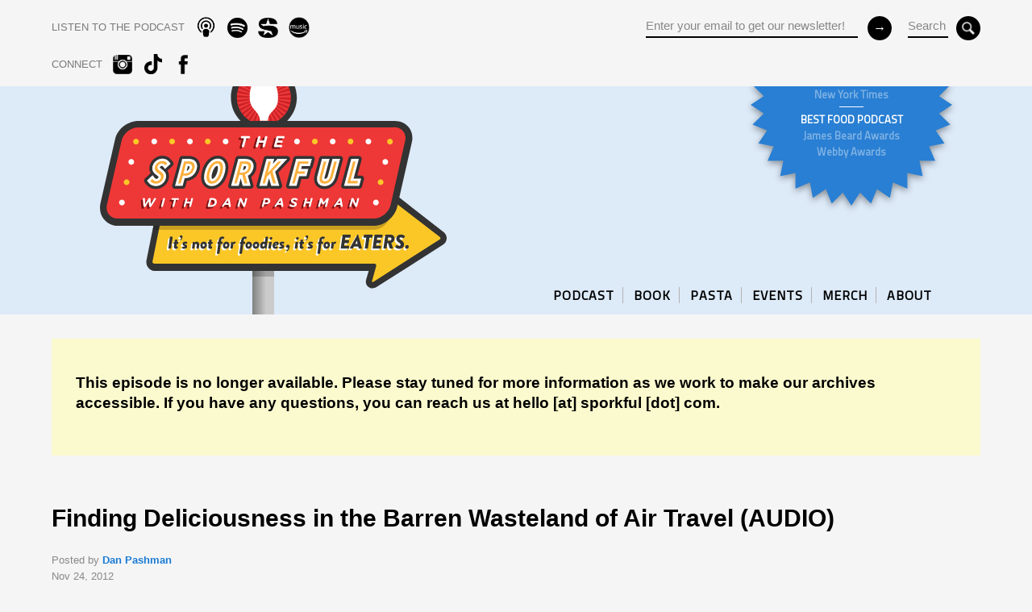

--- FILE ---
content_type: text/html; charset=UTF-8
request_url: https://www.sporkful.com/airplane-food-airplane-airport-eating-air-travel-eating/
body_size: 11399
content:
		

<html>
	<head>
		<meta charset="UTF-8" />
		<meta http-equiv="X-UA-Compatible" content="IE=edge,chrome=1"> 
	    <meta name="viewport" content="width=device-width, initial-scale=1.0, maximum-scale=1.0">
			
		   	<title>Finding Deliciousness in the Barren Wasteland of Air Travel (AUDIO) &laquo;   </title>		
		    
		   		<meta property="og:title" content="Finding Deliciousness in the Barren Wasteland of Air Travel (AUDIO)" />
			<meta property="og:description" content="As we head into holiday travel season, The Sporkful covers strategies and techniques for air travel eating that can make the experience a little less demoralizing, and occasionally actually delicious." />
						<meta property="og:image" content="https://www.sporkful.com/wp-content/uploads/2013/12/70152975_d42bdf7c7a_z.jpg" />
			<meta property="og:url" content="https://www.sporkful.com/airplane-food-airplane-airport-eating-air-travel-eating/" />
			
		<link rel="icon" href="https://www.sporkful.com/wp-content/themes/sporkfulMKIII/img/sporkful_favicon.png" />	
		
		<link href="https://fonts.googleapis.com/css?family=Titillium+Web&display=swap" rel="stylesheet">
		
		<!-- HTML5 Mobile Boilerplate -->
		<!--[if IEMobile 7]><html class="no-js iem7"><![endif]-->
		<!--[if (gt IEMobile 7)|!(IEMobile)]><!--><html class="no-js" lang="en"><!--<![endif]-->

		<!-- HTML5 Boilerplate -->
		<!--[if lt IE 7]><html class="no-js lt-ie9 lt-ie8 lt-ie7" lang="en"> <![endif]-->
		<!--[if (IE 7)&!(IEMobile)]><html class="no-js lt-ie9 lt-ie8" lang="en"><![endif]-->
		<!--[if (IE 8)&!(IEMobile)]><html class="no-js lt-ie9" lang="en"><![endif]-->
		<!--[if gt IE 8]><!--> <html class="no-js" lang="en"><!--<![endif]-->
		
		<!-- Responsive & mobile -->
		<meta name="HandheldFriendly" content="True">
		<meta name="MobileOptimized" content="320">
		<meta name="viewport" content="width=device-width, initial-scale=1.0">
		
		<meta name="apple-itunes-app" content="app-id=350709629">
		
		<!-- Start: GPT Sync -->
		<script type='text/javascript'>
			var gptadslots=[];
			(function(){
				var useSSL = 'https:' == document.location.protocol;
				var src = (useSSL ? 'https:' : 'http:') + '//www.googletagservices.com/tag/js/gpt.js';
				document.write('<scr' + 'ipt src="' + src + '"></scr' + 'ipt>');
			})();
		</script>

		<script type="text/javascript">
	
				//Adslot 1 declaration
				gptadslots[1]= googletag.defineSlot('/6483581/leaderboard/sporkful_leaderboard', [[970,415]],'div-gpt-ad-869473965348328447-1').addService(googletag.pubads());

				googletag.pubads().enableSingleRequest();
				googletag.pubads().enableSyncRendering();
				googletag.enableServices();

		</script>
		<!-- End: GPT -->
		
		<!-- Global site tag (gtag.js) - Google Analytics -->
		<script async src="https://www.googletagmanager.com/gtag/js?id=G-XQ88DMYF59"></script>
		<script>
		  window.dataLayer = window.dataLayer || [];
		  function gtag(){dataLayer.push(arguments);}
		  gtag('js', new Date());

		  gtag('config', 'G-XQ88DMYF59');
		</script>
		
				

	<meta name='robots' content='max-image-preview:large' />
	<style>img:is([sizes="auto" i], [sizes^="auto," i]) { contain-intrinsic-size: 3000px 1500px }</style>
	<link rel='dns-prefetch' href='//d3a005dv9q91mu.cloudfront.net' />
<link rel='dns-prefetch' href='//ajax.googleapis.com' />
<link rel='dns-prefetch' href='//s7.addthis.com' />
<link rel='dns-prefetch' href='//web-player.art19.com' />
<script type="text/javascript">
/* <![CDATA[ */
window._wpemojiSettings = {"baseUrl":"https:\/\/s.w.org\/images\/core\/emoji\/15.0.3\/72x72\/","ext":".png","svgUrl":"https:\/\/s.w.org\/images\/core\/emoji\/15.0.3\/svg\/","svgExt":".svg","source":{"concatemoji":"https:\/\/www.sporkful.com\/wp-includes\/js\/wp-emoji-release.min.js?ver=6.7.4"}};
/*! This file is auto-generated */
!function(i,n){var o,s,e;function c(e){try{var t={supportTests:e,timestamp:(new Date).valueOf()};sessionStorage.setItem(o,JSON.stringify(t))}catch(e){}}function p(e,t,n){e.clearRect(0,0,e.canvas.width,e.canvas.height),e.fillText(t,0,0);var t=new Uint32Array(e.getImageData(0,0,e.canvas.width,e.canvas.height).data),r=(e.clearRect(0,0,e.canvas.width,e.canvas.height),e.fillText(n,0,0),new Uint32Array(e.getImageData(0,0,e.canvas.width,e.canvas.height).data));return t.every(function(e,t){return e===r[t]})}function u(e,t,n){switch(t){case"flag":return n(e,"\ud83c\udff3\ufe0f\u200d\u26a7\ufe0f","\ud83c\udff3\ufe0f\u200b\u26a7\ufe0f")?!1:!n(e,"\ud83c\uddfa\ud83c\uddf3","\ud83c\uddfa\u200b\ud83c\uddf3")&&!n(e,"\ud83c\udff4\udb40\udc67\udb40\udc62\udb40\udc65\udb40\udc6e\udb40\udc67\udb40\udc7f","\ud83c\udff4\u200b\udb40\udc67\u200b\udb40\udc62\u200b\udb40\udc65\u200b\udb40\udc6e\u200b\udb40\udc67\u200b\udb40\udc7f");case"emoji":return!n(e,"\ud83d\udc26\u200d\u2b1b","\ud83d\udc26\u200b\u2b1b")}return!1}function f(e,t,n){var r="undefined"!=typeof WorkerGlobalScope&&self instanceof WorkerGlobalScope?new OffscreenCanvas(300,150):i.createElement("canvas"),a=r.getContext("2d",{willReadFrequently:!0}),o=(a.textBaseline="top",a.font="600 32px Arial",{});return e.forEach(function(e){o[e]=t(a,e,n)}),o}function t(e){var t=i.createElement("script");t.src=e,t.defer=!0,i.head.appendChild(t)}"undefined"!=typeof Promise&&(o="wpEmojiSettingsSupports",s=["flag","emoji"],n.supports={everything:!0,everythingExceptFlag:!0},e=new Promise(function(e){i.addEventListener("DOMContentLoaded",e,{once:!0})}),new Promise(function(t){var n=function(){try{var e=JSON.parse(sessionStorage.getItem(o));if("object"==typeof e&&"number"==typeof e.timestamp&&(new Date).valueOf()<e.timestamp+604800&&"object"==typeof e.supportTests)return e.supportTests}catch(e){}return null}();if(!n){if("undefined"!=typeof Worker&&"undefined"!=typeof OffscreenCanvas&&"undefined"!=typeof URL&&URL.createObjectURL&&"undefined"!=typeof Blob)try{var e="postMessage("+f.toString()+"("+[JSON.stringify(s),u.toString(),p.toString()].join(",")+"));",r=new Blob([e],{type:"text/javascript"}),a=new Worker(URL.createObjectURL(r),{name:"wpTestEmojiSupports"});return void(a.onmessage=function(e){c(n=e.data),a.terminate(),t(n)})}catch(e){}c(n=f(s,u,p))}t(n)}).then(function(e){for(var t in e)n.supports[t]=e[t],n.supports.everything=n.supports.everything&&n.supports[t],"flag"!==t&&(n.supports.everythingExceptFlag=n.supports.everythingExceptFlag&&n.supports[t]);n.supports.everythingExceptFlag=n.supports.everythingExceptFlag&&!n.supports.flag,n.DOMReady=!1,n.readyCallback=function(){n.DOMReady=!0}}).then(function(){return e}).then(function(){var e;n.supports.everything||(n.readyCallback(),(e=n.source||{}).concatemoji?t(e.concatemoji):e.wpemoji&&e.twemoji&&(t(e.twemoji),t(e.wpemoji)))}))}((window,document),window._wpemojiSettings);
/* ]]> */
</script>
<style id='wp-emoji-styles-inline-css' type='text/css'>

	img.wp-smiley, img.emoji {
		display: inline !important;
		border: none !important;
		box-shadow: none !important;
		height: 1em !important;
		width: 1em !important;
		margin: 0 0.07em !important;
		vertical-align: -0.1em !important;
		background: none !important;
		padding: 0 !important;
	}
</style>
<link rel='stylesheet' id='wp-block-library-css' href='https://www.sporkful.com/wp-includes/css/dist/block-library/style.min.css?ver=6.7.4' type='text/css' media='all' />
<style id='classic-theme-styles-inline-css' type='text/css'>
/*! This file is auto-generated */
.wp-block-button__link{color:#fff;background-color:#32373c;border-radius:9999px;box-shadow:none;text-decoration:none;padding:calc(.667em + 2px) calc(1.333em + 2px);font-size:1.125em}.wp-block-file__button{background:#32373c;color:#fff;text-decoration:none}
</style>
<style id='global-styles-inline-css' type='text/css'>
:root{--wp--preset--aspect-ratio--square: 1;--wp--preset--aspect-ratio--4-3: 4/3;--wp--preset--aspect-ratio--3-4: 3/4;--wp--preset--aspect-ratio--3-2: 3/2;--wp--preset--aspect-ratio--2-3: 2/3;--wp--preset--aspect-ratio--16-9: 16/9;--wp--preset--aspect-ratio--9-16: 9/16;--wp--preset--color--black: #000000;--wp--preset--color--cyan-bluish-gray: #abb8c3;--wp--preset--color--white: #ffffff;--wp--preset--color--pale-pink: #f78da7;--wp--preset--color--vivid-red: #cf2e2e;--wp--preset--color--luminous-vivid-orange: #ff6900;--wp--preset--color--luminous-vivid-amber: #fcb900;--wp--preset--color--light-green-cyan: #7bdcb5;--wp--preset--color--vivid-green-cyan: #00d084;--wp--preset--color--pale-cyan-blue: #8ed1fc;--wp--preset--color--vivid-cyan-blue: #0693e3;--wp--preset--color--vivid-purple: #9b51e0;--wp--preset--gradient--vivid-cyan-blue-to-vivid-purple: linear-gradient(135deg,rgba(6,147,227,1) 0%,rgb(155,81,224) 100%);--wp--preset--gradient--light-green-cyan-to-vivid-green-cyan: linear-gradient(135deg,rgb(122,220,180) 0%,rgb(0,208,130) 100%);--wp--preset--gradient--luminous-vivid-amber-to-luminous-vivid-orange: linear-gradient(135deg,rgba(252,185,0,1) 0%,rgba(255,105,0,1) 100%);--wp--preset--gradient--luminous-vivid-orange-to-vivid-red: linear-gradient(135deg,rgba(255,105,0,1) 0%,rgb(207,46,46) 100%);--wp--preset--gradient--very-light-gray-to-cyan-bluish-gray: linear-gradient(135deg,rgb(238,238,238) 0%,rgb(169,184,195) 100%);--wp--preset--gradient--cool-to-warm-spectrum: linear-gradient(135deg,rgb(74,234,220) 0%,rgb(151,120,209) 20%,rgb(207,42,186) 40%,rgb(238,44,130) 60%,rgb(251,105,98) 80%,rgb(254,248,76) 100%);--wp--preset--gradient--blush-light-purple: linear-gradient(135deg,rgb(255,206,236) 0%,rgb(152,150,240) 100%);--wp--preset--gradient--blush-bordeaux: linear-gradient(135deg,rgb(254,205,165) 0%,rgb(254,45,45) 50%,rgb(107,0,62) 100%);--wp--preset--gradient--luminous-dusk: linear-gradient(135deg,rgb(255,203,112) 0%,rgb(199,81,192) 50%,rgb(65,88,208) 100%);--wp--preset--gradient--pale-ocean: linear-gradient(135deg,rgb(255,245,203) 0%,rgb(182,227,212) 50%,rgb(51,167,181) 100%);--wp--preset--gradient--electric-grass: linear-gradient(135deg,rgb(202,248,128) 0%,rgb(113,206,126) 100%);--wp--preset--gradient--midnight: linear-gradient(135deg,rgb(2,3,129) 0%,rgb(40,116,252) 100%);--wp--preset--font-size--small: 13px;--wp--preset--font-size--medium: 20px;--wp--preset--font-size--large: 36px;--wp--preset--font-size--x-large: 42px;--wp--preset--spacing--20: 0.44rem;--wp--preset--spacing--30: 0.67rem;--wp--preset--spacing--40: 1rem;--wp--preset--spacing--50: 1.5rem;--wp--preset--spacing--60: 2.25rem;--wp--preset--spacing--70: 3.38rem;--wp--preset--spacing--80: 5.06rem;--wp--preset--shadow--natural: 6px 6px 9px rgba(0, 0, 0, 0.2);--wp--preset--shadow--deep: 12px 12px 50px rgba(0, 0, 0, 0.4);--wp--preset--shadow--sharp: 6px 6px 0px rgba(0, 0, 0, 0.2);--wp--preset--shadow--outlined: 6px 6px 0px -3px rgba(255, 255, 255, 1), 6px 6px rgba(0, 0, 0, 1);--wp--preset--shadow--crisp: 6px 6px 0px rgba(0, 0, 0, 1);}:where(.is-layout-flex){gap: 0.5em;}:where(.is-layout-grid){gap: 0.5em;}body .is-layout-flex{display: flex;}.is-layout-flex{flex-wrap: wrap;align-items: center;}.is-layout-flex > :is(*, div){margin: 0;}body .is-layout-grid{display: grid;}.is-layout-grid > :is(*, div){margin: 0;}:where(.wp-block-columns.is-layout-flex){gap: 2em;}:where(.wp-block-columns.is-layout-grid){gap: 2em;}:where(.wp-block-post-template.is-layout-flex){gap: 1.25em;}:where(.wp-block-post-template.is-layout-grid){gap: 1.25em;}.has-black-color{color: var(--wp--preset--color--black) !important;}.has-cyan-bluish-gray-color{color: var(--wp--preset--color--cyan-bluish-gray) !important;}.has-white-color{color: var(--wp--preset--color--white) !important;}.has-pale-pink-color{color: var(--wp--preset--color--pale-pink) !important;}.has-vivid-red-color{color: var(--wp--preset--color--vivid-red) !important;}.has-luminous-vivid-orange-color{color: var(--wp--preset--color--luminous-vivid-orange) !important;}.has-luminous-vivid-amber-color{color: var(--wp--preset--color--luminous-vivid-amber) !important;}.has-light-green-cyan-color{color: var(--wp--preset--color--light-green-cyan) !important;}.has-vivid-green-cyan-color{color: var(--wp--preset--color--vivid-green-cyan) !important;}.has-pale-cyan-blue-color{color: var(--wp--preset--color--pale-cyan-blue) !important;}.has-vivid-cyan-blue-color{color: var(--wp--preset--color--vivid-cyan-blue) !important;}.has-vivid-purple-color{color: var(--wp--preset--color--vivid-purple) !important;}.has-black-background-color{background-color: var(--wp--preset--color--black) !important;}.has-cyan-bluish-gray-background-color{background-color: var(--wp--preset--color--cyan-bluish-gray) !important;}.has-white-background-color{background-color: var(--wp--preset--color--white) !important;}.has-pale-pink-background-color{background-color: var(--wp--preset--color--pale-pink) !important;}.has-vivid-red-background-color{background-color: var(--wp--preset--color--vivid-red) !important;}.has-luminous-vivid-orange-background-color{background-color: var(--wp--preset--color--luminous-vivid-orange) !important;}.has-luminous-vivid-amber-background-color{background-color: var(--wp--preset--color--luminous-vivid-amber) !important;}.has-light-green-cyan-background-color{background-color: var(--wp--preset--color--light-green-cyan) !important;}.has-vivid-green-cyan-background-color{background-color: var(--wp--preset--color--vivid-green-cyan) !important;}.has-pale-cyan-blue-background-color{background-color: var(--wp--preset--color--pale-cyan-blue) !important;}.has-vivid-cyan-blue-background-color{background-color: var(--wp--preset--color--vivid-cyan-blue) !important;}.has-vivid-purple-background-color{background-color: var(--wp--preset--color--vivid-purple) !important;}.has-black-border-color{border-color: var(--wp--preset--color--black) !important;}.has-cyan-bluish-gray-border-color{border-color: var(--wp--preset--color--cyan-bluish-gray) !important;}.has-white-border-color{border-color: var(--wp--preset--color--white) !important;}.has-pale-pink-border-color{border-color: var(--wp--preset--color--pale-pink) !important;}.has-vivid-red-border-color{border-color: var(--wp--preset--color--vivid-red) !important;}.has-luminous-vivid-orange-border-color{border-color: var(--wp--preset--color--luminous-vivid-orange) !important;}.has-luminous-vivid-amber-border-color{border-color: var(--wp--preset--color--luminous-vivid-amber) !important;}.has-light-green-cyan-border-color{border-color: var(--wp--preset--color--light-green-cyan) !important;}.has-vivid-green-cyan-border-color{border-color: var(--wp--preset--color--vivid-green-cyan) !important;}.has-pale-cyan-blue-border-color{border-color: var(--wp--preset--color--pale-cyan-blue) !important;}.has-vivid-cyan-blue-border-color{border-color: var(--wp--preset--color--vivid-cyan-blue) !important;}.has-vivid-purple-border-color{border-color: var(--wp--preset--color--vivid-purple) !important;}.has-vivid-cyan-blue-to-vivid-purple-gradient-background{background: var(--wp--preset--gradient--vivid-cyan-blue-to-vivid-purple) !important;}.has-light-green-cyan-to-vivid-green-cyan-gradient-background{background: var(--wp--preset--gradient--light-green-cyan-to-vivid-green-cyan) !important;}.has-luminous-vivid-amber-to-luminous-vivid-orange-gradient-background{background: var(--wp--preset--gradient--luminous-vivid-amber-to-luminous-vivid-orange) !important;}.has-luminous-vivid-orange-to-vivid-red-gradient-background{background: var(--wp--preset--gradient--luminous-vivid-orange-to-vivid-red) !important;}.has-very-light-gray-to-cyan-bluish-gray-gradient-background{background: var(--wp--preset--gradient--very-light-gray-to-cyan-bluish-gray) !important;}.has-cool-to-warm-spectrum-gradient-background{background: var(--wp--preset--gradient--cool-to-warm-spectrum) !important;}.has-blush-light-purple-gradient-background{background: var(--wp--preset--gradient--blush-light-purple) !important;}.has-blush-bordeaux-gradient-background{background: var(--wp--preset--gradient--blush-bordeaux) !important;}.has-luminous-dusk-gradient-background{background: var(--wp--preset--gradient--luminous-dusk) !important;}.has-pale-ocean-gradient-background{background: var(--wp--preset--gradient--pale-ocean) !important;}.has-electric-grass-gradient-background{background: var(--wp--preset--gradient--electric-grass) !important;}.has-midnight-gradient-background{background: var(--wp--preset--gradient--midnight) !important;}.has-small-font-size{font-size: var(--wp--preset--font-size--small) !important;}.has-medium-font-size{font-size: var(--wp--preset--font-size--medium) !important;}.has-large-font-size{font-size: var(--wp--preset--font-size--large) !important;}.has-x-large-font-size{font-size: var(--wp--preset--font-size--x-large) !important;}
:where(.wp-block-post-template.is-layout-flex){gap: 1.25em;}:where(.wp-block-post-template.is-layout-grid){gap: 1.25em;}
:where(.wp-block-columns.is-layout-flex){gap: 2em;}:where(.wp-block-columns.is-layout-grid){gap: 2em;}
:root :where(.wp-block-pullquote){font-size: 1.5em;line-height: 1.6;}
</style>
<link rel='stylesheet' id='html5Reset-css' href='https://d3a005dv9q91mu.cloudfront.net/assets/css/html5reset.css?ver=6.7.4' type='text/css' media='all' />
<link rel='stylesheet' id='grid-css' href='https://d3a005dv9q91mu.cloudfront.net/assets/css/grid.css?ver=6.7.4' type='text/css' media='all' />
<link rel='stylesheet' id='barUI-css' href='https://www.sporkful.com/wp-content/themes/sporkfulMKIII/bar-ui/css/bar-ui.css?ver=6.7.4' type='text/css' media='all' />
<link rel='stylesheet' id='art19-css' href='https://web-player.art19.com/assets/current.css?ver=6.7.4' type='text/css' media='all' />
<link rel='stylesheet' id='panel-css' href='https://d3a005dv9q91mu.cloudfront.net/assets/css/panel.css?ver=6.7.4' type='text/css' media='all' />
<link rel='stylesheet' id='sporkful-colors-css' href='https://d3a005dv9q91mu.cloudfront.net/assets/css/colors.css?ver=6.7.4' type='text/css' media='all' />
<link rel='stylesheet' id='sporkful-styles-css' href='https://www.sporkful.com/wp-content/themes/sporkfulMKIII/style.css?ver=6.7.4' type='text/css' media='all' />
<script type="text/javascript" src="https://ajax.googleapis.com/ajax/libs/jquery/1.7.2/jquery.min.js?ver=1.7.2" id="jQuery-js"></script>
<script type="text/javascript" src="https://s7.addthis.com/js/250/addthis_widget.js?ver=1.0#pubid=xa-4da9f8702122acab" id="addThis-js"></script>
<script type="text/javascript" id="init-js-extra">
/* <![CDATA[ */
var headJS = {"siteurl":"https:\/\/www.sporkful.com","templateurl":"https:\/\/www.sporkful.com\/wp-content\/themes\/sporkfulMKIII"};
/* ]]> */
</script>
<script type="text/javascript" src="https://www.sporkful.com/wp-content/themes/sporkfulMKIII/js/init.js?ver=1.0" id="init-js"></script>
<link rel="https://api.w.org/" href="https://www.sporkful.com/wp-json/" /><link rel="alternate" title="JSON" type="application/json" href="https://www.sporkful.com/wp-json/wp/v2/posts/6441" /><link rel="EditURI" type="application/rsd+xml" title="RSD" href="https://www.sporkful.com/xmlrpc.php?rsd" />
<meta name="generator" content="WordPress 6.7.4" />
<link rel="canonical" href="https://www.sporkful.com/airplane-food-airplane-airport-eating-air-travel-eating/" />
<link rel='shortlink' href='https://www.sporkful.com/?p=6441' />
<link rel="alternate" title="oEmbed (JSON)" type="application/json+oembed" href="https://www.sporkful.com/wp-json/oembed/1.0/embed?url=https%3A%2F%2Fwww.sporkful.com%2Fairplane-food-airplane-airport-eating-air-travel-eating%2F" />
<link rel="alternate" title="oEmbed (XML)" type="text/xml+oembed" href="https://www.sporkful.com/wp-json/oembed/1.0/embed?url=https%3A%2F%2Fwww.sporkful.com%2Fairplane-food-airplane-airport-eating-air-travel-eating%2F&#038;format=xml" />
<noscript><style>.lazyload[data-src]{display:none !important;}</style></noscript><style>.lazyload{background-image:none !important;}.lazyload:before{background-image:none !important;}</style>
</head>

 
 
<body class="internal single post  airplane-food-airplane-airport-eating-air-travel-eating template-" >

<div id="wrap">

	<div id="header" class="back_default">
		<div class="section group">	
			<div class="center">
				<div class="col span_1_of_2">
					<div class="social-nav">
	<ul class="social">		
		<li class="CTA subscribe"><span>LISTEN TO THE PODCAST</span></li>						
				<li><a href="https://podcasts.apple.com/us/podcast/the-sporkful/id350709629" target="_blank" class="apple_podcast"></a></li>	
						<li><a href="https://open.spotify.com/show/2mkuRagvN1Xev56fWwvbrc" target="_blank" class="spotify"></a></li>	
						<li><a href="https://siriusxm.com/player/show-podcast/the-sporkful/fb369dfd-92ab-3bb9-80ec-77b3dacc95af?utm_medium=shared" target="_blank" class="sirius"></a></li>	
						<li><a href="https://music.amazon.com/podcasts/bc8dc200-76be-48f2-b2d4-11e25be14c23/the-sporkful" target="_blank" class="amazon"></a></li>	
			</ul>		
	<ul class="social tablet_hide">							
		<li class="CTA connect"><span>CONNECT</span></li>						
				<li><a href="https://www.instagram.com/thesporkful/" target="_blank" class="instagram"></a></li>	
						<li><a href="https://www.tiktok.com/@thesporkful?lang=en" target="_blank" class="tiktok"></a></li>	
						<li><a href="https://www.facebook.com/sporkful" target="_blank" class="fb"></a></li>	
					</ul>		
<!--social-nav-->
</div>				<!--col-->
				</div>		
				<div class="col span_1_of_2 right">
				
					<div class="search tablet_hide">
						<form role="search" method="get" id="searchform" action="https://www.sporkful.com/">
							<div>
								<input type="text" value="Search" name="s" id="s" aria-labelledby="searchform s" />
								<input type="submit" value="" name="" class="button" id="submit" aria-labelledby="searchform submit">
							</div>
						</form>
					<!--search-->
					</div>
				
					<div class="mail_form mobile_hide tablet_hide">
						<form action="//gmail.us6.list-manage.com/subscribe/post?u=9b7dd19ca3&amp;id=f1e7c37bfd" method="post" id="mc-embedded-subscribe-form" name="mc-embedded-subscribe-form" class="validate" target="_blank" novalidate>
	<div class="mc-field-group address-group">
		<input type="email" value="Enter your email to get our newsletter!" name="EMAIL" class="required email" id="mce-EMAIL" aria-labelledby="mc-embedded-subscribe-form mce-EMAIL">
	</div>
	 <!-- real people should not fill this in and expect good things - do not remove this or risk form bot signups-->
	<div style="position: absolute; left: -5000px;"><input type="text" name="b_4109fdd323aaac7078eadaa8f_4841254813" tabindex="-1" value="" aria-labelledby="mc-embedded-subscribe-form"></div>
	<input type="submit" value="&#8594;" name="subscribe" id="mc-embedded-subscribe" class="button" aria-labelledby="mc-embedded-subscribe-form mc-embedded-subscribe">
</form>					<!--mail-->
					</div>		
			
				<!--col-->
				</div>		
			<!--center-->
			</div>
			
			<div id="nav-toggle" class="mobile_only">
				<div class="nav-icon">
				  <span></span>
				  <span></span>
				  <span></span>
				</div>
			<!--nav-toggle-->
			</div>					
			
		<!--section-->
		</div>
		
			
		<div class="panel from-right mobile_only">
	<div class="panel-container">
		<div class="panel-content">		
			<nav>
				<ul id=\"menu-primary\" class=\"menu\"><li id="menu-item-16221" class="menu-item menu-item-type-taxonomy menu-item-object-post_tag menu-item-16221"><a href="https://www.sporkful.com/tag/podcast-episodes/">PODCAST</a></li>
<li id="menu-item-18977" class="menu-item menu-item-type-post_type menu-item-object-page menu-item-18977"><a href="https://www.sporkful.com/anythings-pastable/">BOOK</a></li>
<li id="menu-item-16222" class="menu-item menu-item-type-custom menu-item-object-custom menu-item-16222"><a href="https://www.sporkful.com/how-to-buy-cascatelli-new-pasta-shape-sporkful-dan-pashman/">PASTA</a></li>
<li id="menu-item-19398" class="menu-item menu-item-type-post_type menu-item-object-page menu-item-19398"><a href="https://www.sporkful.com/events/">EVENTS</a></li>
<li id="menu-item-16225" class="menu-item menu-item-type-custom menu-item-object-custom menu-item-16225"><a href="https://www.podswag.com/collections/the-sporkful">MERCH</a></li>
<li id="menu-item-16226" class="menu-item menu-item-type-post_type menu-item-object-page menu-item-16226"><a href="https://www.sporkful.com/about/">ABOUT</a></li>
</ul>	
				</nav>					
				
			<div class="social-nav">
	<ul class="social">		
		<li class="CTA subscribe"><span>LISTEN TO THE PODCAST</span></li>						
				<li><a href="https://podcasts.apple.com/us/podcast/the-sporkful/id350709629" target="_blank" class="apple_podcast"></a></li>	
						<li><a href="https://open.spotify.com/show/2mkuRagvN1Xev56fWwvbrc" target="_blank" class="spotify"></a></li>	
						<li><a href="https://siriusxm.com/player/show-podcast/the-sporkful/fb369dfd-92ab-3bb9-80ec-77b3dacc95af?utm_medium=shared" target="_blank" class="sirius"></a></li>	
						<li><a href="https://music.amazon.com/podcasts/bc8dc200-76be-48f2-b2d4-11e25be14c23/the-sporkful" target="_blank" class="amazon"></a></li>	
			</ul>		
	<ul class="social tablet_hide">							
		<li class="CTA connect"><span>CONNECT</span></li>						
				<li><a href="https://www.instagram.com/thesporkful/" target="_blank" class="instagram"></a></li>	
						<li><a href="https://www.tiktok.com/@thesporkful?lang=en" target="_blank" class="tiktok"></a></li>	
						<li><a href="https://www.facebook.com/sporkful" target="_blank" class="fb"></a></li>	
					</ul>		
<!--social-nav-->
</div>			
			<div class="search_wrap">
				<form role="search" method="get" id="searchform2" action="https://www.sporkful.com/">
					<div>
						<input type="text" value="Search" name="s" id="s2" aria-labelledby="searchform2 s2" /><br/>
						<input type="submit" value="&#8594;" name="" class="button" aria-labelledby="searchform2">
					</div>
				</form>
			</div>
			
			<div class="mail_wrap">
				<form action="//gmail.us6.list-manage.com/subscribe/post?u=9b7dd19ca3&amp;id=f1e7c37bfd" method="post" id="mc-embedded-subscribe-form-panel" name="mc-embedded-subscribe-form" class="validate" target="_blank" novalidate>
	<div class="mc-field-group address-group">
		<input type="email" value="Enter your email to get our newsletter!" name="EMAIL" class="required email" id="mce-EMAIL-panel" aria-labelledby="mc-embedded-subscribe-form-panel mce-EMAIL-panel">
	</div>
	 <!-- real people should not fill this in and expect good things - do not remove this or risk form bot signups-->
	<div style="position: absolute; left: -5000px;"><input type="text" name="b_4109fdd323aaac7078eadaa8f_4841254813" tabindex="-1" value="" aria-labelledby="mc-embedded-subscribe-form-panel"></div>
	<input type="submit" value="&#8594;" name="subscribe" id="mc-embedded-subscribe-panel" class="button" aria-labelledby="mc-embedded-subscribe-form-panel mc-embedded-subscribe-panel">
</form>			</div>	<!-- mail-form -->
			
		</div> <!-- panel-content -->
	</div> <!-- panel-container -->
</div> <!-- panel -->
			
		<!--header-->
	</div>	
	
	
<div class="section group masthead">
	<div class="center">
		<a href="https://www.sporkful.com" class="home"></a>

		<div class="badge-wrap mobile_hide">
				
			<svg xmlns="http://www.w3.org/2000/svg" width="24" height="24" viewBox="0 0 24 24"><path d="M12 0l1.027 1.565 1.314-1.335.703 1.736 1.548-1.052.35 1.838 1.725-.73-.015 1.873 1.833-.38-.38 1.833 1.873-.015-.731 1.724 1.84.351-1.053 1.548 1.736.703-1.335 1.313 1.565 1.028-1.565 1.028 1.335 1.313-1.736.703 1.053 1.548-1.84.351.731 1.724-1.873-.015.38 1.833-1.833-.38.015 1.873-1.725-.73-.35 1.838-1.548-1.052-.703 1.736-1.314-1.335-1.027 1.565-1.027-1.565-1.314 1.335-.703-1.736-1.548 1.052-.35-1.838-1.725.73.015-1.873-1.833.38.38-1.833-1.873.015.731-1.724-1.84-.351 1.053-1.548-1.736-.703 1.335-1.313-1.565-1.028 1.565-1.028-1.335-1.313 1.736-.703-1.053-1.548 1.84-.351-.731-1.724 1.873.015-.38-1.833 1.833.38-.015-1.873 1.725.73.35-1.838 1.548 1.052.703-1.736 1.314 1.335z"/></svg>
		
	
			<div class="badge-container">			
				<div class="badge-content">
				  <div class="badge">
				  	<ul style="margin-top:-13px">
 	<li><strong>10 BEST PODCASTS OF THE YEAR</strong></li>
 	<li>New York Times</li>
 	<li><strong>BEST FOOD PODCAST</strong></li>
 	<li>James Beard Awards</li>
 	<li>Webby Awards</li>
</ul>					<!--badge-->
				  </div>
				<!--badge-content-->
				</div>
				<!--badge-container-->
				</div>
		<!--badge-wrap-->
		</div>
	
			
		<div class="nav-wrap mobile_hide">
			<div class="nav-wrap">
	<nav>
		<ul id=\"menu-primary-1\" class=\"sf-menu\"><li class="menu-item menu-item-type-taxonomy menu-item-object-post_tag menu-item-16221"><a href="https://www.sporkful.com/tag/podcast-episodes/">PODCAST</a><span class="bar"></span></li>
<li class="menu-item menu-item-type-post_type menu-item-object-page menu-item-18977"><a href="https://www.sporkful.com/anythings-pastable/">BOOK</a><span class="bar"></span></li>
<li class="menu-item menu-item-type-custom menu-item-object-custom menu-item-16222"><a href="https://www.sporkful.com/how-to-buy-cascatelli-new-pasta-shape-sporkful-dan-pashman/">PASTA</a><span class="bar"></span></li>
<li class="menu-item menu-item-type-post_type menu-item-object-page menu-item-19398"><a href="https://www.sporkful.com/events/">EVENTS</a><span class="bar"></span></li>
<li class="menu-item menu-item-type-custom menu-item-object-custom menu-item-16225"><a href="https://www.podswag.com/collections/the-sporkful">MERCH</a><span class="bar"></span></li>
<li class="menu-item menu-item-type-post_type menu-item-object-page menu-item-16226"><a href="https://www.sporkful.com/about/">ABOUT</a><span class="bar"></span></li>
</ul>	</nav>
<!--nav-wrap-->
</div>	

		</div>
	<!--center-->
	</div>
<!--section-->
</div>

<div class="recognition_mobile">
	<div class="center">
		<ul style="margin-top:-5px">
 	<li><strong>10 BEST PODCASTS OF THE YEAR</strong></li>
 	<li>New York Times</li>
 	<li><strong>BEST FOOD PODCAST</strong></li>
 	<li>James Beard Awards &amp; Webby Awards</li>
</ul>	<!--center-->
	</div>
<!--recognition_mobile-->
</div>




<div class="main">	
		
	<div class="section group center guttered">
	
						<div class="premium-copy">
					<div class="section group" style="background: #fbface">
<div class="col span_2_of_2">
<div class="inner">
<h3><span style="font-size: 14pt;line-height: 25px"><b>This episode is no longer available. Please stay tuned for more information as we work to make our archives accessible. If you have any questions, you can reach us at hello [at] sporkful [dot] com.</b></span></h3>
</div>
</div>
</div>				</div>	
						

		<div class="single-title">	
			<h2>Finding Deliciousness in the Barren Wasteland of Air Travel (AUDIO)</h2>
		<!--single-title-->
		</div>	
		
		<div class="single-meta">
				
				Posted by <strong> <a href="https://www.sporkful.com/author/admin/" title="Posts by Dan Pashman" rel="author">Dan Pashman</a></strong>
				
				<div class="addthis_default_style right">
					<a class="addthis_button_facebook_like" fb:like:layout="button_count" 
					  addthis:url="https://www.sporkful.com/airplane-food-airplane-airport-eating-air-travel-eating/"
					  addthis:title="Finding Deliciousness in the Barren Wasteland of Air Travel (AUDIO)"
					  addthis:description=""></a>
					<a class="addthis_button_tweet"
					  addthis:url="https://www.sporkful.com/airplane-food-airplane-airport-eating-air-travel-eating/"
					  addthis:title="Finding Deliciousness in the Barren Wasteland of Air Travel (AUDIO)"></a>
				</div> 
			<br/>
			
			<span class="date">Nov 24, 2012</span>
									
		<!--single-meta-->	
		</div>
		
	<!--section-->
	</div>

	<div class="section group center center_narrow guttered">

	<div class="col span_1_of_1">

		<div class="entry">
		
			<div class="media">
				<div class="media-thumb audio-thumb">
					<img src="[data-uri]"  width="375" height="249" alt="Finding Deliciousness in the Barren Wasteland of Air Travel (AUDIO)" data-src="https://www.sporkful.com/wp-content/uploads/2013/12/70152975_d42bdf7c7a_z-375x249.jpg" decoding="async" class="lazyload" data-eio-rwidth="375" data-eio-rheight="249" /><noscript><img src="https://www.sporkful.com/wp-content/uploads/2013/12/70152975_d42bdf7c7a_z-375x249.jpg"  width="375" height="249" alt="Finding Deliciousness in the Barren Wasteland of Air Travel (AUDIO)" data-eio="l" /></noscript>				<!--media-thumb-->
				</div>
			<!--media-->
			</div>	
		
				
			
		
			
		<!--entry--> 
		</div> 

		<div class="inner">
				
			<div class="single-content">
				
				<p>As we head into holiday travel season, it's time to cover tips, strategies, and techniques for airplane and airport eating that at least make the experience a little less demoralizing, and occasionally actually delicious.</p>
<p>What's the best way to get a second soda or snack, and what can you do with them once you get them? Are there limits to what foods butter can fix? And why can't you get a decent draft beer in an airport? We cover these questions and more on this week's episode of The Sporkful podcast!</p>
<p><span style="text-decoration: underline;"><strong>Links and Such</strong></span></p>
<p>Subscribe to The Sporkful podcast on <a href="https://itunes.apple.com/us/podcast/the-sporkful/id350709629?mt=2">iTunes here</a></p>
<p>Show sponsors: Get a <a href="http://www.audiblepodcast.com/sporkful">free audio book</a> from Audible and a <a href="http://www.netflix.com/sporkful">free 30-day trial of Netflix</a></p>
<p><span style="font-size: xx-small;"><em>Photo: Flickr CC / <a href="http://www.flickr.com/photos/mrmystery/">Pat Guiney</a></em></span></p>
							
								
										
			<!--single-content-->
			</div>
				
				
			<div class="single-tags">
				Filed under // <a href="https://www.sporkful.com/tag/air-travel/" rel="tag">air travel</a>&nbsp;&nbsp;&nbsp;&nbsp;<a href="https://www.sporkful.com/tag/airplane-eating/" rel="tag">airplane eating</a>&nbsp;&nbsp;&nbsp;&nbsp;<a href="https://www.sporkful.com/tag/airplane-food/" rel="tag">airplane food</a>&nbsp;&nbsp;&nbsp;&nbsp;<a href="https://www.sporkful.com/tag/christmas/" rel="tag">christmas</a>&nbsp;&nbsp;&nbsp;&nbsp;<a href="https://www.sporkful.com/tag/hanukkah/" rel="tag">hanukkah</a>&nbsp;&nbsp;&nbsp;&nbsp;<a href="https://www.sporkful.com/tag/holidays/" rel="tag">holidays</a>&nbsp;&nbsp;&nbsp;&nbsp;<a href="https://www.sporkful.com/tag/new-years/" rel="tag">new year's</a>&nbsp;&nbsp;&nbsp;&nbsp;<a href="https://www.sporkful.com/tag/thanksgiving/" rel="tag">thanksgiving</a>			<!--single-tags-->
			</div>
			<div class="clear"></div>
			<br/>
			<div id="disqus_thread"></div>
	<script type="text/javascript">
		/* * * CONFIGURATION VARIABLES: EDIT BEFORE PASTING INTO YOUR WEBPAGE * * */
		var disqus_shortname = 'sporkful'; // required: replace example with your forum shortname

		/* * * DON'T EDIT BELOW THIS LINE * * */
		(function() {
			var dsq = document.createElement('script'); dsq.type = 'text/javascript'; dsq.async = true;
			dsq.src = '//' + disqus_shortname + '.disqus.com/embed.js';
			(document.getElementsByTagName('head')[0] || document.getElementsByTagName('body')[0]).appendChild(dsq);
		})();
	</script>
	<noscript>Please enable JavaScript to view the <a href="http://disqus.com/?ref_noscript">comments powered by Disqus.</a></noscript>
	<a href="http://disqus.com" class="dsq-brlink">comments powered by <span class="logo-disqus">Disqus</span></a>
					
		<!--inner-->
		</div>
			
	<!--col-->	
	</div>
		
<!--section-->	
</div>		

	<div id="related">
	<div class="section group center guttered back-changer">		


	
  <div class="col span_1_of_3">		
		<div class="title">	
			<h3><a href="https://www.sporkful.com/food-resolutions-pizza-bus/">New Year&#8217;s Food Resolutions 2026</a></h3>		<!--title-->
		</div>	
		
		<div class="entry">
		
			<div class="media">
				<div class="media-thumb audio-thumb">
					<a href="https://www.sporkful.com/food-resolutions-pizza-bus/"><img src="[data-uri]"  width="1000" height="664" alt="New Year&#8217;s Food Resolutions 2026" data-src="https://sporkful.s3.amazonaws.com/uploads/2025/03/26154520/Scotts-Featured-Image-1-1000x664.jpeg" decoding="async" class="lazyload" data-eio-rwidth="1000" data-eio-rheight="664" /><noscript><img src="https://sporkful.s3.amazonaws.com/uploads/2025/03/26154520/Scotts-Featured-Image-1-1000x664.jpeg"  width="1000" height="664" alt="New Year&#8217;s Food Resolutions 2026" data-eio="l" /></noscript></a>
				<!--media-thumb-->
				</div>
			<!--media-->
			</div>		
			
			<div class="clear"></div>
	
									
	<div id="audio-wrap-20620" class="audio_wrap  ">		
		
		<div id="player-20620" class="sm2-bar-ui compact full-width flat">

		 <div class="bd sm2-main-controls">

		 	<div class="sm2-inline-texture"></div>
		  	<div class="sm2-inline-gradient"></div>

			<div class="sm2-inline-element sm2-button-element">
				<div class="sm2-button-bd">
					<a id="btn_play_pause20620" data-player-id=20620 href="#play" class="sm2-inline-button play-pause">Play / pause</a>
				</div><!--sm2-button-bd-->
			</div><!--sm2-button-element-->


		  	<div class="sm2-inline-element sm2-inline-status">

			   <div class="sm2-playlist">
					<div class="sm2-playlist-target">
					 <!-- playlist <ul> + <li> markup will be injected here -->
					 <!-- if you want default / non-JS content, you can put that here. -->
					 <noscript><p>JavaScript is required.</p></noscript>
					</div><!--sm2-playlist-target-->
			   </div><!--sm2-playlist-->


			   <div class="sm2-progress">
				<div class="sm2-row">
				<div class="sm2-inline-time">0:00</div>
				 <div class="sm2-progress-bd">
				  <div class="sm2-progress-track">
					 <div class="sm2-progress-bar"></div>
					 <div class="sm2-progress-ball">
						<div class="icon-overlay"></div>
					 </div><!--sm2-progress-ball-->
				  </div><!--sm2-progress-track-->
				 </div><!--sm2-progress-bd-->
				 <div class="sm2-inline-duration">0:00</div>
				</div><!--sm2-row-->
			   </div><!--sm2-progress-->
		 
		  <!--sm2-main-controls-->
		  </div>

		  <div class="sm2-inline-element sm2-button-element sm2-volume">
		   <div class="sm2-button-bd">
			<span class="sm2-inline-button sm2-volume-control volume-shade"></span>
			<a href="#volume" class="sm2-inline-button sm2-volume-control">volume</a>
		   </div><!--sm2-progress-bd-->
		  </div><!--sm2-inline-element-->

		 <!--sm2-inline-element-->
		 </div>

		 <div class="bd sm2-playlist-drawer sm2-element">

		  <div class="sm2-inline-texture">
		   <div class="sm2-box-shadow"></div>
		  </div> <!--sm2-inline-texture-->

		  <!-- playlist content is mirrored here -->

		  <div class="sm2-playlist-wrapper">
			<ul class="sm2-playlist-bd">
			 <li><a href="https://stitcher.simplecastaudio.com/6d163170-a732-46a6-9641-3d73119590d7/episodes/e2f5d72f-7b82-4cac-a788-a258b114cda3/audio/128/default.mp3?awCollectionId=6d163170-a732-46a6-9641-3d73119590d7&awEpisodeId=e2f5d72f-7b82-4cac-a788-a258b114cda3&nocache">New Year&#8217;s Food Resolutions 2026</a></li>
			</ul>
		  </div><!--sm2-playlist-wrapper-->
		 <!--sm2-playlist-drawer-->
		 </div>

		 <!--sm2-sm2-bar-ui full-width-->
		</div>
	
		<div class="audio_actions_wrap">
			<ul class="audio_actions">
				<li><a href="https://stitcher.simplecastaudio.com/6d163170-a732-46a6-9641-3d73119590d7/episodes/e2f5d72f-7b82-4cac-a788-a258b114cda3/audio/128/default.mp3?awCollectionId=6d163170-a732-46a6-9641-3d73119590d7&awEpisodeId=e2f5d72f-7b82-4cac-a788-a258b114cda3&nocache" download="https://stitcher.simplecastaudio.com/6d163170-a732-46a6-9641-3d73119590d7/episodes/e2f5d72f-7b82-4cac-a788-a258b114cda3/audio/128/default.mp3?awCollectionId=6d163170-a732-46a6-9641-3d73119590d7&awEpisodeId=e2f5d72f-7b82-4cac-a788-a258b114cda3&nocache" class="download" ></a></li> 			
				<li><a href="#" class="share"  data-audio-id="20620"></a></li> 			
				<li><a href="#" class="subscribe" data-audio-id="20620"></a></li> 			
			</ul>
		<!--audio_actions_wrap-->
		</div>
		
		<div class="audio_actions_drawer share">
			<ul>
				<li><a href="#" class="embed_copy" data-embed-id="embed-20620" data-copy="COPY EMBED" data-feedback-success="EMBED COPIED">COPY EMBED</a></li>
			</ul>
			<a href="#" class="close"></a>
		<!--audio_action_drawer-->
		</div>		
		<div class="audio_actions_drawer subscribe">
			<ul>
				<li><span>SUBSCRIBE:</span></li>	
													<li><a href="https://podcasts.apple.com/us/podcast/the-sporkful/id350709629" target="_blank" class="apple_podcast white"></a></li>	
													<li><a href="https://open.spotify.com/show/2mkuRagvN1Xev56fWwvbrc" target="_blank" class="spotify white"></a></li>	
							</ul>
			<a href="#" class="close"></a>
		<!--audio_action_drawer-->
		</div>		
		
<!--audio-wap-->	
</div>		
		
					
					<div id="embed-20620" class="hidden">
						<iframe height="200px" width="100%""100%" frameborder="no" scrolling="no" seamless  data-src="https://player.simplecast.com/e2f5d72f-7b82-4cac-a788-a258b114cda3?dark=false" class="lazyload"></iframe>					</div>			
							
					
		
				
									
				<div class="excerpt ">
		<div class="inner">
			<p> What foods do Sporkful listeners resolve to eat more of in the new year, and why? Plus, we replay one of our favorite episodes from this year. </p>
			<div class="clear"></div>
			<div class="entry_actions_wrap">
				<div class="inner">
					<div class="entry_actions">
					<a href="https://www.sporkful.com/food-resolutions-pizza-bus/" class="more">More</a>
											<div class="addthis_default_style right">
							<a class="addthis_button_facebook_like" fb:like:layout="button_count" 
							  addthis:url="https://www.sporkful.com/food-resolutions-pizza-bus/"
							  addthis:title="New Year&#8217;s Food Resolutions 2026"
							  addthis:description="What foods do Sporkful listeners resolve to eat more of in the new year, and why? Plus, we replay one of our favorite episodes from this year."></a>
							<a class="addthis_button_tweet"
							  addthis:url="https://www.sporkful.com/food-resolutions-pizza-bus/"
							  addthis:title=""></a>
						<!--addthis-->	  
						</div> 
						
				<!--entry-actions-->
				</div>
			<!--inner-->
			</div>
			<!--entry-wrap-->
			</div>
		<!--inner-->
		</div>
	<!--excerpt-->		
	 </div>	

		
		
		<!--entry--> 
		</div> 
				
</div><div class="col span_1_of_3">		
		<div class="title">	
			<h3><a href="https://www.sporkful.com/elevating-airplane-food-to-new-heights-reheat/">Elevating Airplane Food To New Heights (Reheat)</a></h3>		<!--title-->
		</div>	
		
		<div class="entry">
		
			<div class="media">
				<div class="media-thumb audio-thumb">
					<a href="https://www.sporkful.com/elevating-airplane-food-to-new-heights-reheat/"><img src="[data-uri]"  width="1000" height="664" alt="Elevating Airplane Food To New Heights (Reheat)" data-src="https://sporkful.s3.amazonaws.com/uploads/2025/12/18173526/27601599729_3f83fd3ef5_k-1000x664.jpg" decoding="async" class="lazyload" data-eio-rwidth="1000" data-eio-rheight="664" /><noscript><img src="https://sporkful.s3.amazonaws.com/uploads/2025/12/18173526/27601599729_3f83fd3ef5_k-1000x664.jpg"  width="1000" height="664" alt="Elevating Airplane Food To New Heights (Reheat)" data-eio="l" /></noscript></a>
				<!--media-thumb-->
				</div>
			<!--media-->
			</div>		
			
			<div class="clear"></div>
	
									
	<div id="audio-wrap-20625" class="audio_wrap  ">		
		
		<div id="player-20625" class="sm2-bar-ui compact full-width flat">

		 <div class="bd sm2-main-controls">

		 	<div class="sm2-inline-texture"></div>
		  	<div class="sm2-inline-gradient"></div>

			<div class="sm2-inline-element sm2-button-element">
				<div class="sm2-button-bd">
					<a id="btn_play_pause20625" data-player-id=20625 href="#play" class="sm2-inline-button play-pause">Play / pause</a>
				</div><!--sm2-button-bd-->
			</div><!--sm2-button-element-->


		  	<div class="sm2-inline-element sm2-inline-status">

			   <div class="sm2-playlist">
					<div class="sm2-playlist-target">
					 <!-- playlist <ul> + <li> markup will be injected here -->
					 <!-- if you want default / non-JS content, you can put that here. -->
					 <noscript><p>JavaScript is required.</p></noscript>
					</div><!--sm2-playlist-target-->
			   </div><!--sm2-playlist-->


			   <div class="sm2-progress">
				<div class="sm2-row">
				<div class="sm2-inline-time">0:00</div>
				 <div class="sm2-progress-bd">
				  <div class="sm2-progress-track">
					 <div class="sm2-progress-bar"></div>
					 <div class="sm2-progress-ball">
						<div class="icon-overlay"></div>
					 </div><!--sm2-progress-ball-->
				  </div><!--sm2-progress-track-->
				 </div><!--sm2-progress-bd-->
				 <div class="sm2-inline-duration">0:00</div>
				</div><!--sm2-row-->
			   </div><!--sm2-progress-->
		 
		  <!--sm2-main-controls-->
		  </div>

		  <div class="sm2-inline-element sm2-button-element sm2-volume">
		   <div class="sm2-button-bd">
			<span class="sm2-inline-button sm2-volume-control volume-shade"></span>
			<a href="#volume" class="sm2-inline-button sm2-volume-control">volume</a>
		   </div><!--sm2-progress-bd-->
		  </div><!--sm2-inline-element-->

		 <!--sm2-inline-element-->
		 </div>

		 <div class="bd sm2-playlist-drawer sm2-element">

		  <div class="sm2-inline-texture">
		   <div class="sm2-box-shadow"></div>
		  </div> <!--sm2-inline-texture-->

		  <!-- playlist content is mirrored here -->

		  <div class="sm2-playlist-wrapper">
			<ul class="sm2-playlist-bd">
			 <li><a href="https://stitcher.simplecastaudio.com/6d163170-a732-46a6-9641-3d73119590d7/episodes/40d89030-37de-46f6-945a-fb5d5be4043c/audio/128/default.mp3?awCollectionId=6d163170-a732-46a6-9641-3d73119590d7&awEpisodeId=40d89030-37de-46f6-945a-fb5d5be4043c&nocache">Elevating Airplane Food To New Heights (Reheat)</a></li>
			</ul>
		  </div><!--sm2-playlist-wrapper-->
		 <!--sm2-playlist-drawer-->
		 </div>

		 <!--sm2-sm2-bar-ui full-width-->
		</div>
	
		<div class="audio_actions_wrap">
			<ul class="audio_actions">
				<li><a href="https://stitcher.simplecastaudio.com/6d163170-a732-46a6-9641-3d73119590d7/episodes/40d89030-37de-46f6-945a-fb5d5be4043c/audio/128/default.mp3?awCollectionId=6d163170-a732-46a6-9641-3d73119590d7&awEpisodeId=40d89030-37de-46f6-945a-fb5d5be4043c&nocache" download="https://stitcher.simplecastaudio.com/6d163170-a732-46a6-9641-3d73119590d7/episodes/40d89030-37de-46f6-945a-fb5d5be4043c/audio/128/default.mp3?awCollectionId=6d163170-a732-46a6-9641-3d73119590d7&awEpisodeId=40d89030-37de-46f6-945a-fb5d5be4043c&nocache" class="download" ></a></li> 			
				<li><a href="#" class="share"  data-audio-id="20625"></a></li> 			
				<li><a href="#" class="subscribe" data-audio-id="20625"></a></li> 			
			</ul>
		<!--audio_actions_wrap-->
		</div>
		
		<div class="audio_actions_drawer share">
			<ul>
				<li><a href="#" class="embed_copy" data-embed-id="embed-20625" data-copy="COPY EMBED" data-feedback-success="EMBED COPIED">COPY EMBED</a></li>
			</ul>
			<a href="#" class="close"></a>
		<!--audio_action_drawer-->
		</div>		
		<div class="audio_actions_drawer subscribe">
			<ul>
				<li><span>SUBSCRIBE:</span></li>	
													<li><a href="https://podcasts.apple.com/us/podcast/the-sporkful/id350709629" target="_blank" class="apple_podcast white"></a></li>	
													<li><a href="https://open.spotify.com/show/2mkuRagvN1Xev56fWwvbrc" target="_blank" class="spotify white"></a></li>	
							</ul>
			<a href="#" class="close"></a>
		<!--audio_action_drawer-->
		</div>		
		
<!--audio-wap-->	
</div>		
		
					
					<div id="embed-20625" class="hidden">
						<iframe height="200px" width="100%""100%" frameborder="no" scrolling="no" seamless  data-src="https://player.simplecast.com/40d89030-37de-46f6-945a-fb5d5be4043c?dark=false" class="lazyload"></iframe>					</div>			
							
					
		
				
									
				<div class="excerpt ">
		<div class="inner">
			<p> Some travel advice during the holidays. </p>
			<div class="clear"></div>
			<div class="entry_actions_wrap">
				<div class="inner">
					<div class="entry_actions">
					<a href="https://www.sporkful.com/elevating-airplane-food-to-new-heights-reheat/" class="more">More</a>
											<div class="addthis_default_style right">
							<a class="addthis_button_facebook_like" fb:like:layout="button_count" 
							  addthis:url="https://www.sporkful.com/elevating-airplane-food-to-new-heights-reheat/"
							  addthis:title="Elevating Airplane Food To New Heights (Reheat)"
							  addthis:description="Some travel advice during the holidays."></a>
							<a class="addthis_button_tweet"
							  addthis:url="https://www.sporkful.com/elevating-airplane-food-to-new-heights-reheat/"
							  addthis:title=""></a>
						<!--addthis-->	  
						</div> 
						
				<!--entry-actions-->
				</div>
			<!--inner-->
			</div>
			<!--entry-wrap-->
			</div>
		<!--inner-->
		</div>
	<!--excerpt-->		
	 </div>	

		
		
		<!--entry--> 
		</div> 
				
</div><div class="col span_1_of_3">		
		<div class="title">	
			<h3><a href="https://www.sporkful.com/hosting-thanksgiving-with-amy-sedaris-reheat/">Hosting Thanksgiving With Amy Sedaris (Reheat)</a></h3>		<!--title-->
		</div>	
		
		<div class="entry">
		
			<div class="media">
				<div class="media-thumb audio-thumb">
					<a href="https://www.sporkful.com/hosting-thanksgiving-with-amy-sedaris-reheat/"><img src="[data-uri]"  width="1000" height="664" alt="Hosting Thanksgiving With Amy Sedaris (Reheat)" data-src="https://sporkful.s3.amazonaws.com/uploads/2025/11/22120413/NYPR_102914_0795-1-1000x664.jpeg" decoding="async" class="lazyload" data-eio-rwidth="1000" data-eio-rheight="664" /><noscript><img src="https://sporkful.s3.amazonaws.com/uploads/2025/11/22120413/NYPR_102914_0795-1-1000x664.jpeg"  width="1000" height="664" alt="Hosting Thanksgiving With Amy Sedaris (Reheat)" data-eio="l" /></noscript></a>
				<!--media-thumb-->
				</div>
			<!--media-->
			</div>		
			
			<div class="clear"></div>
	
									
	<div id="audio-wrap-20568" class="audio_wrap  ">		
		
		<div id="player-20568" class="sm2-bar-ui compact full-width flat">

		 <div class="bd sm2-main-controls">

		 	<div class="sm2-inline-texture"></div>
		  	<div class="sm2-inline-gradient"></div>

			<div class="sm2-inline-element sm2-button-element">
				<div class="sm2-button-bd">
					<a id="btn_play_pause20568" data-player-id=20568 href="#play" class="sm2-inline-button play-pause">Play / pause</a>
				</div><!--sm2-button-bd-->
			</div><!--sm2-button-element-->


		  	<div class="sm2-inline-element sm2-inline-status">

			   <div class="sm2-playlist">
					<div class="sm2-playlist-target">
					 <!-- playlist <ul> + <li> markup will be injected here -->
					 <!-- if you want default / non-JS content, you can put that here. -->
					 <noscript><p>JavaScript is required.</p></noscript>
					</div><!--sm2-playlist-target-->
			   </div><!--sm2-playlist-->


			   <div class="sm2-progress">
				<div class="sm2-row">
				<div class="sm2-inline-time">0:00</div>
				 <div class="sm2-progress-bd">
				  <div class="sm2-progress-track">
					 <div class="sm2-progress-bar"></div>
					 <div class="sm2-progress-ball">
						<div class="icon-overlay"></div>
					 </div><!--sm2-progress-ball-->
				  </div><!--sm2-progress-track-->
				 </div><!--sm2-progress-bd-->
				 <div class="sm2-inline-duration">0:00</div>
				</div><!--sm2-row-->
			   </div><!--sm2-progress-->
		 
		  <!--sm2-main-controls-->
		  </div>

		  <div class="sm2-inline-element sm2-button-element sm2-volume">
		   <div class="sm2-button-bd">
			<span class="sm2-inline-button sm2-volume-control volume-shade"></span>
			<a href="#volume" class="sm2-inline-button sm2-volume-control">volume</a>
		   </div><!--sm2-progress-bd-->
		  </div><!--sm2-inline-element-->

		 <!--sm2-inline-element-->
		 </div>

		 <div class="bd sm2-playlist-drawer sm2-element">

		  <div class="sm2-inline-texture">
		   <div class="sm2-box-shadow"></div>
		  </div> <!--sm2-inline-texture-->

		  <!-- playlist content is mirrored here -->

		  <div class="sm2-playlist-wrapper">
			<ul class="sm2-playlist-bd">
			 <li><a href="https://stitcher.simplecastaudio.com/6d163170-a732-46a6-9641-3d73119590d7/episodes/57360374-33e1-41da-85a4-14c834ee9e82/audio/128/default.mp3?awCollectionId=6d163170-a732-46a6-9641-3d73119590d7&awEpisodeId=57360374-33e1-41da-85a4-14c834ee9e82&nocache">Hosting Thanksgiving With Amy Sedaris (Reheat)</a></li>
			</ul>
		  </div><!--sm2-playlist-wrapper-->
		 <!--sm2-playlist-drawer-->
		 </div>

		 <!--sm2-sm2-bar-ui full-width-->
		</div>
	
		<div class="audio_actions_wrap">
			<ul class="audio_actions">
				<li><a href="https://stitcher.simplecastaudio.com/6d163170-a732-46a6-9641-3d73119590d7/episodes/57360374-33e1-41da-85a4-14c834ee9e82/audio/128/default.mp3?awCollectionId=6d163170-a732-46a6-9641-3d73119590d7&awEpisodeId=57360374-33e1-41da-85a4-14c834ee9e82&nocache" download="https://stitcher.simplecastaudio.com/6d163170-a732-46a6-9641-3d73119590d7/episodes/57360374-33e1-41da-85a4-14c834ee9e82/audio/128/default.mp3?awCollectionId=6d163170-a732-46a6-9641-3d73119590d7&awEpisodeId=57360374-33e1-41da-85a4-14c834ee9e82&nocache" class="download" ></a></li> 			
				<li><a href="#" class="share"  data-audio-id="20568"></a></li> 			
				<li><a href="#" class="subscribe" data-audio-id="20568"></a></li> 			
			</ul>
		<!--audio_actions_wrap-->
		</div>
		
		<div class="audio_actions_drawer share">
			<ul>
				<li><a href="#" class="embed_copy" data-embed-id="embed-20568" data-copy="COPY EMBED" data-feedback-success="EMBED COPIED">COPY EMBED</a></li>
			</ul>
			<a href="#" class="close"></a>
		<!--audio_action_drawer-->
		</div>		
		<div class="audio_actions_drawer subscribe">
			<ul>
				<li><span>SUBSCRIBE:</span></li>	
													<li><a href="https://podcasts.apple.com/us/podcast/the-sporkful/id350709629" target="_blank" class="apple_podcast white"></a></li>	
													<li><a href="https://open.spotify.com/show/2mkuRagvN1Xev56fWwvbrc" target="_blank" class="spotify white"></a></li>	
							</ul>
			<a href="#" class="close"></a>
		<!--audio_action_drawer-->
		</div>		
		
<!--audio-wap-->	
</div>		
		
					
					<div id="embed-20568" class="hidden">
						<iframe height="200px" width="100%""100%" frameborder="no" scrolling="no" seamless  data-src="https://player.simplecast.com/57360374-33e1-41da-85a4-14c834ee9e82?dark=false" class="lazyload"></iframe>					</div>			
							
					
		
				
									
				<div class="excerpt ">
		<div class="inner">
			<p> Plus, Radiolab's Robert Krulwich on the time a turkey fell in love with his wife.
 </p>
			<div class="clear"></div>
			<div class="entry_actions_wrap">
				<div class="inner">
					<div class="entry_actions">
					<a href="https://www.sporkful.com/hosting-thanksgiving-with-amy-sedaris-reheat/" class="more">More</a>
											<div class="addthis_default_style right">
							<a class="addthis_button_facebook_like" fb:like:layout="button_count" 
							  addthis:url="https://www.sporkful.com/hosting-thanksgiving-with-amy-sedaris-reheat/"
							  addthis:title="Hosting Thanksgiving With Amy Sedaris (Reheat)"
							  addthis:description="Plus, Radiolab's Robert Krulwich on the time a turkey fell in love with his wife.
"></a>
							<a class="addthis_button_tweet"
							  addthis:url="https://www.sporkful.com/hosting-thanksgiving-with-amy-sedaris-reheat/"
							  addthis:title=""></a>
						<!--addthis-->	  
						</div> 
						
				<!--entry-actions-->
				</div>
			<!--inner-->
			</div>
			<!--entry-wrap-->
			</div>
		<!--inner-->
		</div>
	<!--excerpt-->		
	 </div>	

		
		
		<!--entry--> 
		</div> 
				
</div>
		 			<!--section-->
			</div>
		<!--related-->
		</div>  
 
 
<!--main-->
</div>	



<div id="footer">
		
	<div class="wrap">
	
	<div class="section group center guttered bottom_0">

		<div class="col span_2_of_3 right">		
			<ul class="pagination">		
	<li><a href="https://www.sporkful.com/veggieducken-recipe-photos-slide-show/" rel="prev">PREVIOUS</a></li><li><a href="https://www.sporkful.com/servicemembers-needed-for-show-on-war-zone-eating/" rel="next">NEXT</a></li></ul>		<!--col-->
		</div>	

	<!--section-->	
	</div>

	<div class="wrap wrap_111">

		<div  class="section group center guttered">


			<div class="col span_2_of_12 footer_entry">
				<div class="nav-wrap">
					<nav>
						<ul id=\"menu-footer-1\" class=\"menu\"><li id="menu-item-16233" class="menu-item menu-item-type-taxonomy menu-item-object-post_tag menu-item-16233"><a href="https://www.sporkful.com/tag/podcast-episodes/">PODCAST</a></li>
<li id="menu-item-18976" class="menu-item menu-item-type-post_type menu-item-object-page menu-item-18976"><a href="https://www.sporkful.com/anythings-pastable/">BOOK</a></li>
<li id="menu-item-18859" class="menu-item menu-item-type-post_type menu-item-object-post menu-item-18859"><a href="https://www.sporkful.com/how-to-buy-cascatelli-new-pasta-shape-sporkful-dan-pashman/">PASTA</a></li>
<li id="menu-item-19399" class="menu-item menu-item-type-post_type menu-item-object-page menu-item-19399"><a href="https://www.sporkful.com/events/">EVENTS</a></li>
<li id="menu-item-18861" class="menu-item menu-item-type-custom menu-item-object-custom menu-item-18861"><a href="https://www.podswag.com/collections/the-sporkful">MERCH</a></li>
<li id="menu-item-18862" class="menu-item menu-item-type-post_type menu-item-object-page menu-item-18862"><a href="https://www.sporkful.com/about/">ABOUT</a></li>
</ul>					</nav>
				<!--nav-wrap-->
				</div>	
			<!--col-->
			</div>	

			<div class="col span_3_of_12 footer_entry">
				<div class="nav-wrap">
					<nav>
											</nav>
				<!--nav-wrap-->
				</div>			
			<!--col-->
			</div>
			
			
			<div class="col span_3_of_12 footer_entry">
				<div class="nav-wrap">
					<nav>
											</nav>
				<!--nav-wrap-->
				</div>		
			<!--col-->
			</div>
			
		<!--section-->
		</div>	

	<!--wrap-->	
	</div>	

	<div class="wrap wrap_black">

		<div id="legal" class="section group center guttered">

			<div id="copyright" class="col span_1_of_2">
				<p>	© 2009-2026 The Sporkful. All rights reserved. <br/>
				The Sporkful and Eat More Better are registered trademarks of Dan Pashman. </p>
			 </div>

			<div id="credits" class="col span_1_of_2 text_right">
				<p>Sporkful logo by <a href="http://www.lorihoffman.net" target="_blank">Lori Hoffman</a> and <a href="http://www.ericmeller.com" target="_blank">Eric Meller</a><br/>
				Site by <a href="http://www.celisdesign.com" target="_blank">Celis</a> </p>
			</div>
		
		<!--section-->
		</div>		

	<!--wrap_black-->	
	</div>	

	<!--wrap-->
	</div>

	<!--footer-->
	</div>

<!--page-wrap-->
</div>

<script type="text/javascript" id="eio-lazy-load-js-before">
/* <![CDATA[ */
var eio_lazy_vars = {"exactdn_domain":"","skip_autoscale":0,"threshold":0,"use_dpr":1};
/* ]]> */
</script>
<script type="text/javascript" src="https://www.sporkful.com/wp-content/plugins/ewww-image-optimizer/includes/lazysizes.min.js?ver=813" id="eio-lazy-load-js" async="async" data-wp-strategy="async"></script>
<script type="text/javascript" src="https://d3a005dv9q91mu.cloudfront.net/assets/js/vendor/jquery.cookie.js?ver=1.3.1" id="cookie-js"></script>
<script type="text/javascript" src="https://d3a005dv9q91mu.cloudfront.net/assets/js/vendor/modernizr-2.5.3-min.js?ver=2.5.3" id="modernizr-js"></script>
<script type="text/javascript" src="https://d3a005dv9q91mu.cloudfront.net/assets/js/vendor/jquery.easing.1.3.js?ver=1.3" id="jqueryEasing-js"></script>
<script type="text/javascript" src="https://d3a005dv9q91mu.cloudfront.net/assets/js/vendor/jquery.ui.widget.min.js?ver=1.10.3" id="jQueryUI-widget-js"></script>
<script type="text/javascript" src="https://d3a005dv9q91mu.cloudfront.net/assets/js/vendor/waypoints.min.js?ver=2.0.2" id="waypoints-js"></script>
<script type="text/javascript" src="https://d3a005dv9q91mu.cloudfront.net/assets/js/vendor/waypoints-sticky.min.js?ver=2.0.3" id="waypoints-sticky-js"></script>
<script type="text/javascript" src="https://d3a005dv9q91mu.cloudfront.net/assets/js/vendor/jquery.lazyload.min.js?ver=1.9.1" id="lazyLoad-js"></script>
<script type="text/javascript" src="https://d3a005dv9q91mu.cloudfront.net/assets/js/vendor/soundmanager2.js?ver=2.97a" id="soundmanager2-js"></script>
<script type="text/javascript" src="https://d3a005dv9q91mu.cloudfront.net/assets/js/vendor/bar-ui.js?ver=6.7.4" id="barUI-js"></script>

</body>
</html>

--- FILE ---
content_type: text/css
request_url: https://d3a005dv9q91mu.cloudfront.net/assets/css/grid.css?ver=6.7.4
body_size: 12586
content:

/*  SECTIONS  ============================================================================= */

.section {
	clear: both;
	padding: 0px;
	margin: 0px;
}

.center {
	font-size: 0.8125em; /* 13 / 16 */
	margin: 0 auto;
	/*padding: 1em 0px;*/
	position: relative;
	width:90%; 
	
}

.center_narrow {
	width:85%;
}

/*  GROUPING  ============================================================================= */


.group:before,
.group:after {
    content:"";
    display:table;
}
.group:after {
    clear:both;
}
.group {
    zoom:1; /* For IE 6/7 (trigger hasLayout) */
}

/*  GRID COLUMN SETUP   ==================================================================== */

.col {
	position:relative;
	display: block;
	float:left;
	margin:0;
}

.guttered .col {
	/*margin: 1% 0 1% 1.6%;*/
	margin: 1% 0 1% 2%;

}

.col.centered, 
.guttered .col.centered {
	float:none;
	display:inline-block;
}

.page_title .col {
	margin-bottom:0 !important;
}

.page_title .col .inner {
	padding-bottom:0px;
}

.col:first-child, .col_first { margin-left: 0 !important; } /* all browsers except IE6 and lower */


/*  REMOVE MARGINS AS ALL GO FULL WIDTH AT 480 PIXELS */

@media only screen and (max-width: 480px) {
	.col { 
		margin: 1% 0 1% 0%;
	}
}

.full, 
.span_1_of_1 {
	width: 100%;
}				

/*  GRID OF TWO   ============================================================================= */


.span_2_of_2 {
	width: 100%;
}

.span_1_of_2 {
	width: 50%;
}

/* GUTTERED =====================*/

.guttered .span_1_of_2 {
	width: 49%; /*2% gutter*/
}


/*  GO FULL WIDTH AT LESS THAN 480 PIXELS */

@media only screen and (max-width: 900px) {
	.span_2_of_2 {
		width: 100%; 
	}
	.span_1_of_2 {
		width: 100%; 
	}
}

/*  GRID OF THREE   ============================================================================= */

	
.span_3_of_3 {
	width: 100%; 
}

.span_2_of_3 {
	width: 66.66%; 
}

.span_1_of_3 {
	width: 33.33%; 
}

/* GUTTERED =====================*/


.guttered .span_2_of_3 {
	width: 66.1%; 
	width: 66%; /*2% gutter*/

}

.guttered .span_1_of_3 {
	width: 32%; /*2% gutter*/	
}

.guttered .col.centered.span_2_of_3 {
	margin-left:17% !important;
}


/*  GO FULL WIDTH AT LESS THAN 480 PIXELS */

@media only screen and (max-width: 900px) {
	.span_3_of_3 {
		width: 100%; 
	}
	.span_2_of_3 {
		width: 100%; 
	}
	.span_1_of_3 {
		width: 100%;
	}

}


/*  GRID OF FOUR   ============================================================================= */

	
.span_4_of_4 {
	width: 100%; 
}

.span_3_of_4 {
	width: 75%; 
}

.span_2_of_4 {
	width: 50%; 
}

.span_1_of_4 {
	width: 25%; 
}


/* GUTTERED =====================*/

/*Based on 2% margin*/

.guttered .span_3_of_4 {
	width: 74.5%; 
}

.guttered .span_2_of_4 {
	width: 49%;
}

.guttered .span_1_of_4 {
	width: 23.5%;
}



/*  GO FULL WIDTH AT LESS THAN 480 PIXELS */

@media only screen and (max-width: 900px) {
	.span_4_of_4 {
		width: 100%; 
	}
	.span_3_of_4 {
		width: 100%; 
	}
	.span_2_of_4 {
		width: 100%; 
	}
	.span_1_of_4 {
		width: 100%; 
	}
}
/*  GRID OF FIVE   ============================================================================= */

	
.span_5_of_5 {
	width: 100%;
}

.span_4_of_5 {
  	width: 80%; 
}

.span_3_of_5 {
  	width: 60%; 
}

.span_2_of_5 {
  	width: 40%;
}

.span_1_of_5 {
  	width: 20%;
}

/* GUTTERED =====================*/


.guttered .span_4_of_5 {
  	width: 79.68%; 
	width: 79.72%;

}

.guttered .span_3_of_5 {
  	width: 59.36%; 
	width: 59.44%;

}

.guttered .span_2_of_5 {
  	width: 39.04%;
	width: 39.16%;

}

.guttered .span_1_of_5 {
  	width: 18.72%;
	width: 18.88%;

}




/*  GO FULL WIDTH AT LESS THAN 480 PIXELS */

@media only screen and (max-width: 900px) {
	.span_5_of_5 {
		width: 100%; 
	}
	.span_4_of_5 {
		width: 100%; 
	}
	.span_3_of_5 {
		width: 100%; 
	}
	.span_2_of_5 {
		width: 100%; 
	}
	.span_1_of_5 {
		width: 100%; 
	}
}

/*  GRID OF SIX   ============================================================================= */


.span_6_of_6 {
	width: 100%;
}

.span_5_of_6 {
  	width: 83.33%;
}

.span_4_of_6 {
  	width: 66.66%;
}

.span_3_of_6 {
  	width: 50%;
}

.span_2_of_6 {
  	width: 33.33%;
}

.span_1_of_6 {
  	width: 16.66%;
}

/* GUTTERED =====================*/

.guttered .span_5_of_6 {
  	width: 83%;
}

.guttered .span_4_of_6 {
  	width: 66%;
}

.guttered .span_3_of_6 {
  	width: 49%;
}

.guttered .span_2_of_6 {
  	width: 32%;
}

.guttered .span_1_of_6 {
  	width: 15%;
}

/*  GO FULL WIDTH AT LESS THAN 480 PIXELS */

@media only screen and (max-width: 900px) {
	.span_6_of_6 {
		width: 100%; 
	}
	.span_5_of_6 {
		width: 100%; 
	}
	.span_4_of_6 {
		width: 100%; 
	}
	.span_3_of_6 {
		width: 100%; 
	}
	.span_2_of_6 {
		width: 100%; 
	}
	.span_1_of_6 {
		width: 100%; 
	}
}

/*  GRID OF SEVEN   ============================================================================= */


.span_7_of_7 {
	width: 100%;
}

.span_6_of_7 {
	width: 85.71%;
}

.span_5_of_7 {
  	width: 71.425%;
}

.span_4_of_7 {
  	width: 57.14%;
}

.span_3_of_7 {
  	width: 41.92%;
  	width:42.855%;
}

.span_2_of_7 {
  	width: 28.57%;
}

.span_1_of_7 {
  	width: 14.285%;
}


/* GUTTERED =====================*/

.guttered .span_6_of_7 {
  	width: 85.42%;
}

.guttered .span_5_of_7 {
  	width: 70.85%;
}

.guttered .span_4_of_7 {
  	width: 56.28%;
}

.guttered .span_3_of_7 {
  	width: 41.71%;
}

.guttered .span_2_of_7 {
  	width: 27.14%;
}

.guttered .span_1_of_7 {
  	width: 12.57%;
}



/*  GO FULL WIDTH AT LESS THAN 480 PIXELS */

@media only screen and (max-width: 900px) {
	.span_7_of_7 {
		width: 100%; 
	}
	.span_6_of_7 {
		width: 100%; 
	}
	.span_5_of_7 {
		width: 100%; 
	}
	.span_4_of_7 {
		width: 100%; 
	}
	.span_3_of_7 {
		width: 100%; 
	}
	.span_2_of_7 {
		width: 100%; 
	}
	.span_1_of_7 {
		width: 100%; 
	}
}


/*  GRID OF EIGHT   ============================================================================= */

	
.span_8_of_8 {
	width: 100%;
}

.span_7_of_8 {
	width: 87.5%; 
}

.span_6_of_8 {
	width: 75%;
}

.span_5_of_8 {
	width: 62.5%;
}

.span_4_of_8 {
	width: 50%; 
}

.span_3_of_8 {
	width: 37.5%;
}

.span_2_of_8 {
	width: 25%; 
}

.span_1_of_8 {
	width: 12.5%; 
}


.guttered .span_8_of_8 {
	width: 100%;
}

.guttered .span_7_of_8 {
	width: 87.3%; 
}

.guttered .span_6_of_8 {
	width: 74.6%; 
}

.guttered .span_5_of_8 {
	width: 61.9%; 
}

.guttered .span_4_of_8 {
	width: 49.2%; 
}

.guttered .span_3_of_8 {
	width: 36.5%;
}

.guttered .span_2_of_8 {
	width: 23.8%; 
}

.guttered .span_1_of_8 {
	width: 11.1%; 
}



/*  GO FULL WIDTH AT LESS THAN 480 PIXELS */

@media only screen and (max-width: 900px) {
	.span_8_of_8 {
		width: 100%; 
	}
	.span_7_of_8 {
		width: 100%; 
	}
	.span_6_of_8 {
		width: 100%; 
	}
	.span_5_of_8 {
		width: 100%; 
	}
	.span_4_of_8 {
		width: 100%; 
	}
	.span_3_of_8 {
		width: 100%; 
	}
	.span_2_of_8 {
		width: 100%; 
	}
	.span_1_of_8 {
		width: 100%; 
	}
}
/*  GRID OF NINE   ============================================================================= */


.span_9_of_9 {
	width: 100%;
}

.span_8_of_9 {
	width: 88.88%;
}

.span_7_of_9 {
	width: 77.77%;
}

.span_6_of_9 {
	width: 66.66%;
}

.span_5_of_9 {
	width: 55.55%;
}

.span_4_of_9 {
	width: 44.44%;
}

.span_3_of_9 {
	width: 33.33%;
}

.span_2_of_9 {
	width: 22.22%;
}

.span_1_of_9 {
	width: 11.11%;
}


/*  GUTTERED   ============================================================================= */


.guttered .span_8_of_9 {
	width: 88.71%;
}

.guttered .span_7_of_9 {
	width: 77.42%; 
}

.guttered .span_6_of_9 {
	width: 66.13%; 
}

.guttered  .span_5_of_9 {
	width: 54.84%; 
}

.guttered  .span_4_of_9 {
	width: 43.55%; 
}

.guttered  .span_3_of_9 {
	width: 32.26%;
}

.guttered  .span_2_of_9 {
	width: 20.97%; 
}

.guttered .span_1_of_9 {
	width: 9.68%; 
}


/*  GO FULL WIDTH AT LESS THAN 480 PIXELS */

@media only screen and (max-width: 900px) {
	.span_9_of_9 {
		width: 100%; 
	}
	.span_8_of_9 {
		width: 100%; 
	}
	.span_7_of_9 {
		width: 100%; 
	}
	.span_6_of_9 {
		width: 100%; 
	}
	.span_5_of_9 {
		width: 100%; 
	}
	.span_4_of_9 {
		width: 100%; 
	}
	.span_3_of_9 {
		width: 100%; 
	}
	.span_2_of_9 {
		width: 100%; 
	}
	.span_1_of_9 {
		width: 100%; 
	}
}

/*  GRID OF TEN   ============================================================================= */


.span_10_of_10 {
	width: 100%;
}

.span_9_of_10 {
	width: 90%;
}

.span_8_of_10 {
	width: 80%;
}

.span_7_of_10 {
	width: 70%;
}

.span_6_of_10 {
	width: 60%;
}

.span_5_of_10 {
	width: 50%;
}

.span_4_of_10 {
	width: 40%;
}

.span_3_of_10 {
	width: 30%;
}

.span_2_of_10 {
	width: 20%;
}

.span_1_of_10 {
	width: 10%;
}

/* GUTTERED =====================*/



.guttered .span_9_of_10 {
	width: 89.84%;
}

.guttered .span_8_of_10 {
	width: 79.68%;
}

.guttered .span_7_of_10 {
	width: 69.52%; 
}

.guttered .span_6_of_10 {
	width: 59.36%; 
}

.guttered .span_5_of_10 {
	width: 49.2%; 
}

.guttered .span_4_of_10 {
	width: 39.04%; 
}

.guttered .span_3_of_10 {
	width: 28.88%;
}

.guttered .span_2_of_10 {
	width: 18.72%; 
}

.guttered .span_1_of_10 {
	width: 8.56%; 
}



/*  GO FULL WIDTH AT LESS THAN 480 PIXELS */

@media only screen and (max-width: 900px) {
	.span_10_of_10 {
		width: 100%; 
	}
	.span_9_of_10 {
		width: 100%; 
	}
	.span_8_of_10 {
		width: 100%; 
	}
	.span_7_of_10 {
		width: 100%; 
	}
	.span_6_of_10 {
		width: 100%; 
	}
	.span_5_of_10 {
		width: 100%; 
	}
	.span_4_of_10 {
		width: 100%; 
	}
	.span_3_of_10 {
		width: 100%; 
	}
	.span_2_of_10 {
		width: 100%; 
	}
	.span_1_of_10 {
		width: 100%; 
	}
}

/*  GRID OF ELEVEN   ============================================================================= */

.span_11_of_11 {
	width: 100%;
}

.span_10_of_11 {
	width: 90.9%;
}

.span_9_of_11 {
	width: 81.81%;
}

.span_8_of_11 {
	width: 72.72%;
}

.span_7_of_11 {
	width: 63.63%;
}

.span_6_of_11 {
	width: 54.54%;
}

.span_5_of_11 {
	width: 45.45%;
}

.span_4_of_11 {
	width: 36.26%;
}

.span_3_of_11 {
	width: 27.27%
}

.span_2_of_11 {
	width: 18.18%;
}

.span_1_of_11 {
	width: 9.09%
}


/*  GUTTERED   ============================================================================= */

.guttered .span_10_of_11 {
	width: 90.7%;
}

.guttered .span_9_of_11 {
	width: 81.47%;
}

.guttered  .span_8_of_11 {
	width: 72.24%;
}

.guttered  .span_7_of_11 {
	width: 63.01%; 
}

.guttered  .span_6_of_11 {
	width: 53.78%; 
}

.guttered  .span_5_of_11 {
	width: 44.55%; 
}

.guttered  .span_4_of_11 {
	width: 35.32%; 
}

.guttered  .span_3_of_11 {
	width: 26.09%;
}

.guttered  .span_2_of_11 {
	width: 16.86%; 
}

.guttered  .span_1_of_11 {
	width: 7.63%; 
}


/*  GO FULL WIDTH AT LESS THAN 480 PIXELS */

@media only screen and (max-width: 900px) {
	.span_11_of_11 {
		width: 100%; 
	}
	.span_10_of_11 {
		width: 100%; 
	}
	.span_9_of_11 {
		width: 100%; 
	}
	.span_8_of_11 {
		width: 100%; 
	}
	.span_7_of_11 {
		width: 100%; 
	}
	.span_6_of_11 {
		width: 100%; 
	}
	.span_5_of_11 {
		width: 100%; 
	}
	.span_4_of_11 {
		width: 100%; 
	}
	.span_3_of_11 {
		width: 100%; 
	}
	.span_2_of_11 {
		width: 100%; 
	}
	.span_1_of_11 {
		width: 100%; 
	}
}
/*  GRID OF TWELVE   ============================================================================= */

.span_12_of_12 {
	width: 100%;
}

.span_11_of_12 {
	width: 91.46%;
}

.span_10_of_12 {
	width: 83%;
}

.span_9_of_12 {
	width: 74.54%;
}

.span_8_of_12 {
	width: 66.08%;
}

.span_7_of_12 {
	width: 57.62%; 
}

.span_6_of_12 {
	width: 49.16%; 
}

.span_5_of_12 {
	width: 40.7%; 
}

.span_4_of_12 {
	width: 32.24%; 
}

.span_3_of_12 {
	width: 23.78%;
}

.span_2_of_12 {
	width: 15.32%; 
}

.span_1_of_12 {
	width: 6.86%; 
}

/*  GUTTERED   ============================================================================= */


.guttered .span_11_of_12 {
  	width: 91.5%;
}

.guttered .span_10_of_12 {
  	width: 83%;
}

.guttered .span_9_of_12 {
  	width: 74.5%;
}

.guttered .span_8_of_12 {
  	width: 66%;
}

.guttered .span_7_of_12 {
  	width: 57.5%;
}

.guttered .span_6_of_12 {
  	width: 49%;
}

.guttered .span_5_of_12 {
  	width: 40.5%;
}

.guttered .span_4_of_12 {
  	width: 32%;
}

.guttered .span_3_of_12 {
  	width: 23.5%;
}

.guttered .span_2_of_12 {
  	width: 15%;
}

.guttered .span_1_of_12 {
  	width: 6.5%;
}

/*  GO FULL WIDTH AT LESS THAN 480 PIXELS */

@media only screen and (max-width: 480px) {
	.span_12_of_12 {
		width: 100%; 
	}
	.span_11_of_12 {
		width: 100%; 
	}
	.span_10_of_12 {
		width: 100%; 
	}
	.span_9_of_12 {
		width: 100%; 
	}
	.span_8_of_12 {
		width: 100%; 
	}
	.span_7_of_12 {
		width: 100%; 
	}
	.span_6_of_12 {
		width: 100%; 
	}
	.span_5_of_12 {
		width: 100%; 
	}
	.span_4_of_12 {
		width: 100%; 
	}
	.span_3_of_12 {
		width: 100%; 
	}
	.span_2_of_12 {
		width: 100%; 
	}
	.span_1_of_12 {
		width: 100%; 
	}
}

--- FILE ---
content_type: text/css
request_url: https://d3a005dv9q91mu.cloudfront.net/assets/css/panel.css?ver=6.7.4
body_size: 2954
content:

.panel {
  position: fixed;
  top: 0;
  left: 0;
  width: 100%;
  height: 100%;
  visibility: hidden;
  overflow:auto;
  -webkit-transition: visibility 0s 0.6s;
  -moz-transition: visibility 0s 0.6s;
  transition: visibility 0s 0.6s;
  z-index:2100;
}

.panel::after, 
.panel .mask{
  /* overlay layer */
  position: absolute;
  display:inline-block;
  top: 0;
  left: 0;
  width: 100%;
  height: 100%;
  background: transparent;
  cursor: pointer;
  -webkit-transition: background 0.3s 0.3s;
  -moz-transition: background 0.3s 0.3s;
  transition: background 0.3s 0.3s;
}

.panel.is-visible {
  visibility: visible;
  -webkit-transition: visibility 0s 0s;
  -moz-transition: visibility 0s 0s;
  transition: visibility 0s 0s;
}

.panel.is-visible::after, 
.panel.is-visible .mask {
  background: rgba(0, 0, 0, 0.6) !important;
  -webkit-transition: background 0.3s 0s;
  -moz-transition: background 0.3s 0s;
  transition: background 0.3s 0s;
  z-index:1000;
}

.mask {
	visibility:hidden;
	position:fixed;
	width:100%;
	height:100%;
	top:0;
	left:0;

}

.mask.is-visible {
  background: rgba(38, 44, 53, 0.9) !important;
  -webkit-transition: background 0.3s 0s;
  -moz-transition: background 0.3s 0s;
  transition: background 0.3s 0s;
  z-index:1999;
  visibility:visible;
}

.panel-container {
  position: fixed;
  width: 70%;
  height: 100%;
  top: 0;
  background:white;
  overflow-y:auto; 
  -webkit-transition-property: -webkit-transform;
  -moz-transition-property: -moz-transform;
  transition-property: transform;
  -webkit-transition-duration: 0.3s;
  -moz-transition-duration: 0.3s;
  transition-duration: 0.3s;
  -webkit-transition-delay: 0.3s;
  -moz-transition-delay: 0.3s;
  transition-delay: 0.3s;
}

.panel-content {
  z-index:2200 !important;
  position: absolute;
  top: 0;
  left: 0;
  min-height: 100%;
  padding-bottom:50px;
  overflow: auto !important;
  /* smooth scrolling on touch devices */
  -webkit-overflow-scrolling: none !important;
}

.panel-content p {
	font-size:22px !important;
	line-height:25px;
}

.from-right .panel-container {
  right: 0;
  -webkit-transform: translate3d(100%, 0, 0);
  -moz-transform: translate3d(100%, 0, 0);
  -ms-transform: translate3d(100%, 0, 0);
  -o-transform: translate3d(100%, 0, 0);
  transform: translate3d(100%, 0, 0);
}

.from-left .panel-container {
  left: 0;
  -webkit-transform: translate3d(-100%, 0, 0);
  -moz-transform: translate3d(-100%, 0, 0);
  -ms-transform: translate3d(-100%, 0, 0);
  -o-transform: translate3d(-100%, 0, 0);
  transform: translate3d(-100%, 0, 0);
}

.is-visible .panel-container {
  -webkit-transform: translate3d(0, 0, 0);
  -moz-transform: translate3d(0, 0, 0);
  -ms-transform: translate3d(0, 0, 0);
  -o-transform: translate3d(0, 0, 0);
  transform: translate3d(0, 0, 0);
  -webkit-transition-delay: 0s;
  -moz-transition-delay: 0s;
  transition-delay: 0s;
}
@media only screen and (max-width: 768px) {
  .panel-container {
    width: 90%;
  }
}




--- FILE ---
content_type: image/svg+xml
request_url: https://www.sporkful.com/wp-content/themes/sporkfulMKIII/bar-ui/image/icomoon/entypo-25px-000000/SVG/volume.svg
body_size: 93
content:
<?xml version="1.0" encoding="utf-8"?>
<!-- Generated by IcoMoon.io -->
<!DOCTYPE svg PUBLIC "-//W3C//DTD SVG 1.1//EN" "http://www.w3.org/Graphics/SVG/1.1/DTD/svg11.dtd">
<svg version="1.1" xmlns="http://www.w3.org/2000/svg" xmlns:xlink="http://www.w3.org/1999/xlink" width="25" height="25" viewBox="0 0 25 25">
<g>
</g>
	<path d="M23.709 16.798c0 1.101-0.901 2-2.001 2h-19.5c-1.1 0-1.229-0.461-0.285-1.027l20.070-11.318c0.944-0.566 1.716-0.129 1.716 0.971v9.374z" fill="#000000" />
</svg>
